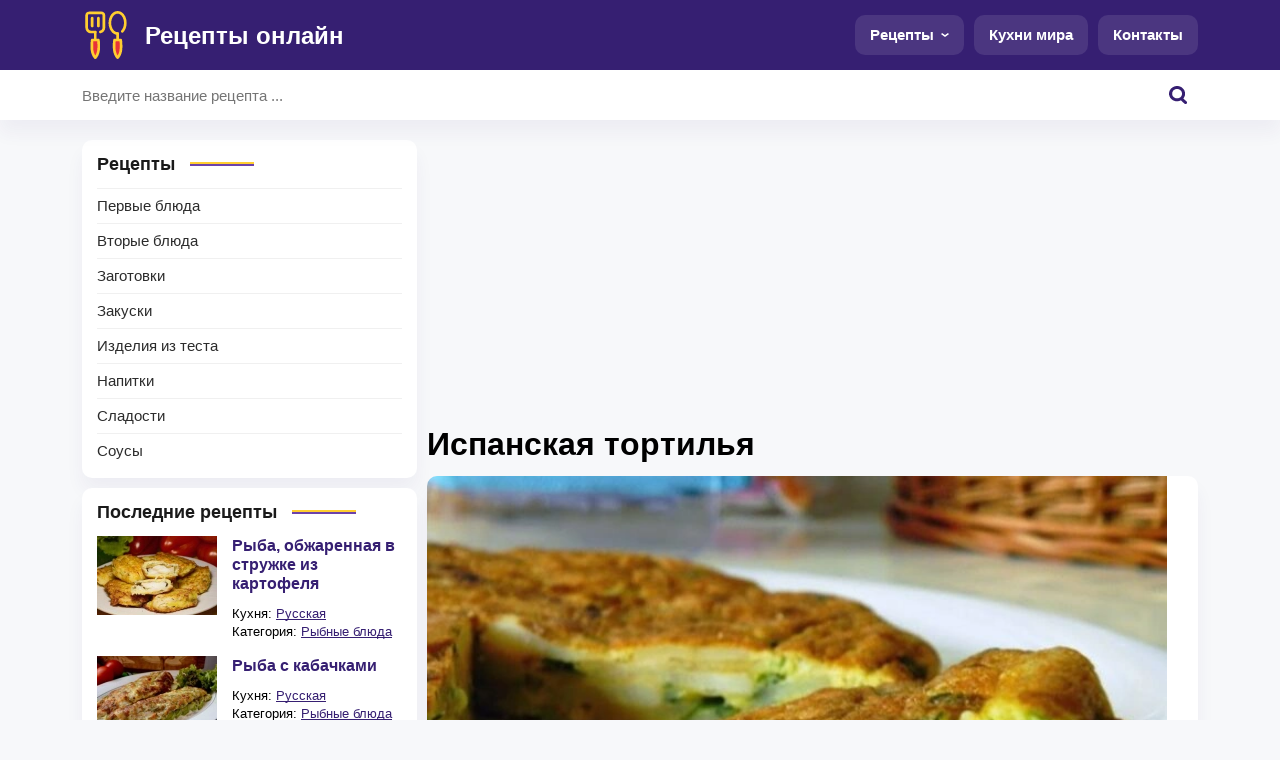

--- FILE ---
content_type: text/html; charset=UTF-8
request_url: https://worldrecipes.org/recipe/ispanskaa-tortila.html
body_size: 8966
content:
<!DOCTYPE html>
<html lang="ru">
<head>
    <meta charset="utf-8">
    <meta http-equiv="X-UA-Compatible" content="IE=edge">
    <meta name="viewport" content="width=device-width, initial-scale=1">
    <title>Испанская тортилья - WorldRecipes.org</title>
    <meta name="description" content="Тортилья: Горячие испанцы предлагают попробовать известное национальное блюдо &amp;mdash; тортилью. В отличие от мексиканского варианта это не лепешки, а картофельный сытный омлет. Продукты для приготовления испанской тортильи Для получения кулинарного шедевра ...">
            <link rel="canonical" href="https://worldrecipes.org/recipe/ispanskaa-tortila.html">
        <meta name="csrf-token" content="e9Qnemm3zfEgoPSOW28daFWbBJ3PWkofgoT0ZInI">
    <link href="/css/style.css?id=7c0380a3eda2ebc4285b43e8f112c883" rel="stylesheet">
    <link rel="apple-touch-icon" sizes="57x57" href="/apple-icon-57x57.png">
    <link rel="apple-touch-icon" sizes="60x60" href="/apple-icon-60x60.png">
    <link rel="apple-touch-icon" sizes="72x72" href="/apple-icon-72x72.png">
    <link rel="apple-touch-icon" sizes="76x76" href="/apple-icon-76x76.png">
    <link rel="apple-touch-icon" sizes="114x114" href="/apple-icon-114x114.png">
    <link rel="apple-touch-icon" sizes="120x120" href="/apple-icon-120x120.png">
    <link rel="apple-touch-icon" sizes="144x144" href="/apple-icon-144x144.png">
    <link rel="apple-touch-icon" sizes="152x152" href="/apple-icon-152x152.png">
    <link rel="apple-touch-icon" sizes="180x180" href="/apple-icon-180x180.png">
    <link rel="icon" type="image/png" sizes="192x192" href="/android-icon-192x192.png">
    <link rel="icon" type="image/png" sizes="32x32" href="/favicon-32x32.png">
    <link rel="icon" type="image/png" sizes="96x96" href="/favicon-96x96.png">
    <link rel="icon" type="image/png" sizes="16x16" href="/favicon-16x16.png">
    <link rel="manifest" href="/manifest.json">
    <meta name="msapplication-TileColor" content="#ffffff">
    <meta name="msapplication-TileImage" content="/ms-icon-144x144.png">
    <meta name="theme-color" content="#ffffff">
    <script async src="https://pagead2.googlesyndication.com/pagead/js/adsbygoogle.js?client=ca-pub-7560686568287778"
            crossorigin="anonymous"></script>
</head>

<body>
<header class="main-header">
    <div class="container">
        <div class="main-header__inner">
            <div class="main-header__logo">
                <div class="logo">
                    <a href="https://worldrecipes.org" class="logo__main">
                        <span class="logo__ico">
                            <img src="/img/logo2.svg" width="48" height="48" alt="WorldRecipes.org">
                        </span>
                        <span class="logo__tagline">Рецепты онлайн</span>
                    </a>
                </div>
            </div>
            <nav class="main-header__nav">
                <ul class="nav">
                    <li class="nav__item nav__item_dropdown nav__item_sub">
                        <a href="#" class="nav__link">Рецепты</a>
                        <span class="nav__toggle"></span>
                        <span class="nav__back">Рецепты</span>
                        <ul class="nav__sub">
                            <li class="nav__sub-item nav__sub-item_sub"><a href="/category/vtorye-bluda.html" class="nav__sub-link">Вторые блюда</a><span class="nav__toggle"></span><span class="nav__back">Вторые блюда</span><ul class="nav__sub"><li class="nav__sub-item"><a href="/category/azu.html" class="nav__sub-link">Азу</a></li><li class="nav__sub-item"><a href="/category/befstroganov.html" class="nav__sub-link">Бефстроганов</a></li><li class="nav__sub-item"><a href="/category/bitochki.html" class="nav__sub-link">Биточки</a></li><li class="nav__sub-item"><a href="/category/bifshteks.html" class="nav__sub-link">Бифштекс</a></li><li class="nav__sub-item"><a href="/category/blyuda-iz-yaic.html" class="nav__sub-link">Блюда из яиц</a></li><li class="nav__sub-item"><a href="/category/buzhenina.html" class="nav__sub-link">Буженина</a></li><li class="nav__sub-item"><a href="/category/garniry.html" class="nav__sub-link">Гарниры</a></li><li class="nav__sub-item"><a href="/category/golubcy.html" class="nav__sub-link">Голубцы</a></li><li class="nav__sub-item"><a href="/category/gribnye.html" class="nav__sub-link">Грибные</a></li><li class="nav__sub-item"><a href="/category/gulyash.html" class="nav__sub-link">Гуляш</a></li><li class="nav__sub-item"><a href="/category/dolma.html" class="nav__sub-link">Долма</a></li><li class="nav__sub-item"><a href="/category/zharkoe.html" class="nav__sub-link">Жаркое</a></li><li class="nav__sub-item"><a href="/category/zapekanki.html" class="nav__sub-link">Запеканки</a></li><li class="nav__sub-item"><a href="/category/zrazy.html" class="nav__sub-link">Зразы</a></li><li class="nav__sub-item"><a href="/category/iz-moreproduktov.html" class="nav__sub-link">Из морепродуктов</a></li><li class="nav__sub-item"><a href="/category/kashi.html" class="nav__sub-link">Каши</a></li><li class="nav__sub-item"><a href="/category/kotlety.html" class="nav__sub-link">Котлеты</a></li><li class="nav__sub-item"><a href="/category/krokety.html" class="nav__sub-link">Крокеты</a></li><li class="nav__sub-item"><a href="/category/lazanya.html" class="nav__sub-link">Лазанья</a></li><li class="nav__sub-item"><a href="/category/lecho.html" class="nav__sub-link">Лечо</a></li><li class="nav__sub-item"><a href="/category/lyulya-kebab.html" class="nav__sub-link">Люля-кебаб</a></li><li class="nav__sub-item"><a href="/category/myasnye-blyuda.html" class="nav__sub-link">Мясные блюда</a></li><li class="nav__sub-item"><a href="/category/myaso-po-francuzski.html" class="nav__sub-link">Мясо по-французски</a></li><li class="nav__sub-item"><a href="/category/nachinka.html" class="nav__sub-link">Начинка</a></li><li class="nav__sub-item"><a href="/category/ovoschnye.html" class="nav__sub-link">Овощные</a></li><li class="nav__sub-item"><a href="/category/omlet.html" class="nav__sub-link">Омлет</a></li><li class="nav__sub-item"><a href="/category/paelya.html" class="nav__sub-link">Паэлья</a></li><li class="nav__sub-item"><a href="/category/plov.html" class="nav__sub-link">Плов</a></li><li class="nav__sub-item"><a href="/category/puding.html" class="nav__sub-link">Пудинг</a></li><li class="nav__sub-item"><a href="/category/ragu.html" class="nav__sub-link">Рагу</a></li><li class="nav__sub-item"><a href="/category/ratatuy.html" class="nav__sub-link">Рататуй</a></li><li class="nav__sub-item"><a href="/category/rizotto.html" class="nav__sub-link">Ризотто</a></li><li class="nav__sub-item"><a href="/category/rolly.html" class="nav__sub-link">Роллы</a></li><li class="nav__sub-item"><a href="/category/romshteks.html" class="nav__sub-link">Ромштекс</a></li><li class="nav__sub-item"><a href="/category/rostbif.html" class="nav__sub-link">Ростбиф</a></li><li class="nav__sub-item"><a href="/category/rybnye-blyuda.html" class="nav__sub-link">Рыбные блюда</a></li><li class="nav__sub-item"><a href="/category/sote.html" class="nav__sub-link">Соте</a></li><li class="nav__sub-item"><a href="/category/steyk.html" class="nav__sub-link">Стейк</a></li><li class="nav__sub-item"><a href="/category/tefteli.html" class="nav__sub-link">Тефтели</a></li><li class="nav__sub-item"><a href="/category/tortilya.html" class="nav__sub-link">Тортилья</a></li><li class="nav__sub-item"><a href="/category/frikadelki.html" class="nav__sub-link">Фрикадельки</a></li><li class="nav__sub-item"><a href="/category/frikase.html" class="nav__sub-link">Фрикасе</a></li><li class="nav__sub-item"><a href="/category/holodets.html" class="nav__sub-link">Холодец</a></li><li class="nav__sub-item"><a href="/category/chahohbili.html" class="nav__sub-link">Чахохбили</a></li><li class="nav__sub-item"><a href="/category/shashlyk.html" class="nav__sub-link">Шашлык</a></li><li class="nav__sub-item"><a href="/category/shnicel.html" class="nav__sub-link">Шницель</a></li></ul></li><li class="nav__sub-item nav__sub-item_sub"><a href="/category/zagotovki.html" class="nav__sub-link">Заготовки</a><span class="nav__toggle"></span><span class="nav__back">Заготовки</span><ul class="nav__sub"><li class="nav__sub-item"><a href="/category/baklazhany-na-zimu.html" class="nav__sub-link">Баклажаны на зиму</a></li><li class="nav__sub-item"><a href="/category/kabachki-na-zimu.html" class="nav__sub-link">Кабачки на зиму</a></li><li class="nav__sub-item"><a href="/category/kvashenie.html" class="nav__sub-link">Квашение</a></li><li class="nav__sub-item"><a href="/category/konservaciya.html" class="nav__sub-link">Консервация</a></li><li class="nav__sub-item"><a href="/category/mochenie.html" class="nav__sub-link">Мочение</a></li><li class="nav__sub-item"><a href="/category/ogurcy-na-zimu.html" class="nav__sub-link">Огурцы на зиму</a></li><li class="nav__sub-item"><a href="/category/perec-na-zimu.html" class="nav__sub-link">Перец на зиму</a></li><li class="nav__sub-item"><a href="/category/pomidory-na-zimu.html" class="nav__sub-link">Помидоры на зиму</a></li><li class="nav__sub-item"><a href="/category/salaty-na-zimu.html" class="nav__sub-link">Салаты на зиму</a></li><li class="nav__sub-item"><a href="/category/sushka.html" class="nav__sub-link">Сушка</a></li></ul></li><li class="nav__sub-item nav__sub-item_sub"><a href="/category/zakuski.html" class="nav__sub-link">Закуски</a><span class="nav__toggle"></span><span class="nav__back">Закуски</span><ul class="nav__sub"><li class="nav__sub-item"><a href="/category/basturma.html" class="nav__sub-link">Бастурма</a></li><li class="nav__sub-item"><a href="/category/burgery.html" class="nav__sub-link">Бургеры</a></li><li class="nav__sub-item"><a href="/category/buterbrody-tosty.html" class="nav__sub-link">Бутерброды, тосты</a></li><li class="nav__sub-item"><a href="/category/vinegret.html" class="nav__sub-link">Винегрет</a></li><li class="nav__sub-item"><a href="/category/goryachie-zakuski.html" class="nav__sub-link">Горячие закуски</a></li><li class="nav__sub-item"><a href="/category/zhulen.html" class="nav__sub-link">Жульен</a></li><li class="nav__sub-item"><a href="/category/zakuski-iz-gribov-i-ovoschey.html" class="nav__sub-link">Закуски из грибов и овощей</a></li><li class="nav__sub-item"><a href="/category/zakuski-iz-myasa-i-pticy.html" class="nav__sub-link">Закуски из мяса и птицы</a></li><li class="nav__sub-item"><a href="/category/zakuski-iz-ryby-i-krevetok.html" class="nav__sub-link">Закуски из рыбы и креветок</a></li><li class="nav__sub-item"><a href="/category/ikra-ovoschnaya.html" class="nav__sub-link">Икра овощная</a></li><li class="nav__sub-item"><a href="/category/lobio.html" class="nav__sub-link">Лобио</a></li><li class="nav__sub-item"><a href="/category/masnoj-rulet.html" class="nav__sub-link">Мясной рулет</a></li><li class="nav__sub-item"><a href="/category/pashtety.html" class="nav__sub-link">Паштеты</a></li><li class="nav__sub-item"><a href="/category/salatnye-zapravki.html" class="nav__sub-link">Салатные заправки</a></li><li class="nav__sub-item"><a href="/category/salaty.html" class="nav__sub-link">Салаты</a></li><li class="nav__sub-item"><a href="/category/forshmak.html" class="nav__sub-link">Форшмак</a></li><li class="nav__sub-item"><a href="/category/holodnye-zakuski.html" class="nav__sub-link">Холодные закуски</a></li></ul></li><li class="nav__sub-item nav__sub-item_sub"><a href="/category/izdelia-iz-testa.html" class="nav__sub-link">Изделия из теста</a><span class="nav__toggle"></span><span class="nav__back">Изделия из теста</span><ul class="nav__sub"><li class="nav__sub-item"><a href="/category/achma.html" class="nav__sub-link">Ачма</a></li><li class="nav__sub-item"><a href="/category/baursaki.html" class="nav__sub-link">Баурсаки</a></li><li class="nav__sub-item"><a href="/category/belyashi.html" class="nav__sub-link">Беляши</a></li><li class="nav__sub-item"><a href="/category/bliny-oladi.html" class="nav__sub-link">Блины, оладьи</a></li><li class="nav__sub-item"><a href="/category/bulochki.html" class="nav__sub-link">Булочки</a></li><li class="nav__sub-item"><a href="/category/vareniki.html" class="nav__sub-link">Вареники</a></li><li class="nav__sub-item"><a href="/category/vatrushki.html" class="nav__sub-link">Ватрушки</a></li><li class="nav__sub-item"><a href="/category/vertuta.html" class="nav__sub-link">Вертута</a></li><li class="nav__sub-item"><a href="/category/volovany.html" class="nav__sub-link">Волованы</a></li><li class="nav__sub-item"><a href="/category/galushki.html" class="nav__sub-link">Галушки</a></li><li class="nav__sub-item"><a href="/category/grenki.html" class="nav__sub-link">Гренки</a></li><li class="nav__sub-item"><a href="/category/draniki.html" class="nav__sub-link">Драники</a></li><li class="nav__sub-item"><a href="/category/klecki-knedliki.html" class="nav__sub-link">Клецки, кнедлики</a></li><li class="nav__sub-item"><a href="/category/korzhiki.html" class="nav__sub-link">Коржики</a></li><li class="nav__sub-item"><a href="/category/kulichi.html" class="nav__sub-link">Куличи</a></li><li class="nav__sub-item"><a href="/category/lapsha.html" class="nav__sub-link">Лапша</a></li><li class="nav__sub-item"><a href="/category/lepeshki.html" class="nav__sub-link">Лепешки</a></li><li class="nav__sub-item"><a href="/category/pasta.html" class="nav__sub-link">Паста</a></li><li class="nav__sub-item"><a href="/category/pelmeni.html" class="nav__sub-link">Пельмени</a></li><li class="nav__sub-item"><a href="/category/pirogi.html" class="nav__sub-link">Пироги</a></li><li class="nav__sub-item"><a href="/category/pirozhki.html" class="nav__sub-link">Пирожки</a></li><li class="nav__sub-item"><a href="/category/picca.html" class="nav__sub-link">Пицца</a></li><li class="nav__sub-item"><a href="/category/ponchiki.html" class="nav__sub-link">Пончики</a></li><li class="nav__sub-item"><a href="/category/pryaniki.html" class="nav__sub-link">Пряники</a></li><li class="nav__sub-item"><a href="/category/rasstegai.html" class="nav__sub-link">Расстегаи</a></li><li class="nav__sub-item"><a href="/category/rogaliki.html" class="nav__sub-link">Рогалики</a></li><li class="nav__sub-item"><a href="/category/rulet.html" class="nav__sub-link">Рулет</a></li><li class="nav__sub-item"><a href="/category/sloyki.html" class="nav__sub-link">Слойки</a></li><li class="nav__sub-item"><a href="/category/suhari.html" class="nav__sub-link">Сухари</a></li><li class="nav__sub-item"><a href="/category/syrniki.html" class="nav__sub-link">Сырники</a></li><li class="nav__sub-item"><a href="/category/tartaletki.html" class="nav__sub-link">Тарталетки</a></li><li class="nav__sub-item"><a href="/category/testo.html" class="nav__sub-link">Тесто</a></li><li class="nav__sub-item"><a href="/category/hachapuri.html" class="nav__sub-link">Хачапури</a></li><li class="nav__sub-item"><a href="/category/hleb.html" class="nav__sub-link">Хлеб</a></li><li class="nav__sub-item"><a href="/category/chebureki.html" class="nav__sub-link">Чебуреки</a></li><li class="nav__sub-item"><a href="/category/sharlotka.html" class="nav__sub-link">Шарлотка</a></li></ul></li><li class="nav__sub-item nav__sub-item_sub"><a href="/category/napitki.html" class="nav__sub-link">Напитки</a><span class="nav__toggle"></span><span class="nav__back">Напитки</span><ul class="nav__sub"><li class="nav__sub-item"><a href="/category/ayran.html" class="nav__sub-link">Айран</a></li><li class="nav__sub-item"><a href="/category/vina.html" class="nav__sub-link">Вина</a></li><li class="nav__sub-item"><a href="/category/glintveyn.html" class="nav__sub-link">Глинтвейн</a></li><li class="nav__sub-item"><a href="/category/kakao.html" class="nav__sub-link">Какао</a></li><li class="nav__sub-item"><a href="/category/kvas.html" class="nav__sub-link">Квас</a></li><li class="nav__sub-item"><a href="/category/kisel.html" class="nav__sub-link">Кисель</a></li><li class="nav__sub-item"><a href="/category/kokteyli-alkogolnye.html" class="nav__sub-link">Коктейли алкогольные</a></li><li class="nav__sub-item"><a href="/category/kokteyli-bezalkogolnye.html" class="nav__sub-link">Коктейли безалкогольные</a></li><li class="nav__sub-item"><a href="/category/kompoty.html" class="nav__sub-link">Компоты</a></li><li class="nav__sub-item"><a href="/category/kofe.html" class="nav__sub-link">Кофе</a></li><li class="nav__sub-item"><a href="/category/likery.html" class="nav__sub-link">Ликеры</a></li><li class="nav__sub-item"><a href="/category/limonad.html" class="nav__sub-link">Лимонад</a></li><li class="nav__sub-item"><a href="/category/nalivka.html" class="nav__sub-link">Наливка</a></li><li class="nav__sub-item"><a href="/category/napitki-bezalkogolnye.html" class="nav__sub-link">Напитки безалкогольные</a></li><li class="nav__sub-item"><a href="/category/napitok.html" class="nav__sub-link">Напиток</a></li><li class="nav__sub-item"><a href="/category/nastoyki.html" class="nav__sub-link">Настойки</a></li><li class="nav__sub-item"><a href="/category/prostokvasha.html" class="nav__sub-link">Простокваша</a></li><li class="nav__sub-item"><a href="/category/punsh.html" class="nav__sub-link">Пунш</a></li><li class="nav__sub-item"><a href="/category/rom.html" class="nav__sub-link">Ром</a></li><li class="nav__sub-item"><a href="/category/samogon.html" class="nav__sub-link">Самогон</a></li><li class="nav__sub-item"><a href="/category/smuzi.html" class="nav__sub-link">Смузи</a></li><li class="nav__sub-item"><a href="/category/soki.html" class="nav__sub-link">Соки</a></li><li class="nav__sub-item"><a href="/category/chay.html" class="nav__sub-link">Чай</a></li><li class="nav__sub-item"><a href="/category/shipuchka.html" class="nav__sub-link">Шипучка</a></li><li class="nav__sub-item"><a href="/category/shokolad.html" class="nav__sub-link">Шоколад</a></li></ul></li><li class="nav__sub-item nav__sub-item_sub"><a href="/category/pervye-bluda.html" class="nav__sub-link">Первые блюда</a><span class="nav__toggle"></span><span class="nav__back">Первые блюда</span><ul class="nav__sub"><li class="nav__sub-item"><a href="/category/borschi.html" class="nav__sub-link">Борщи</a></li><li class="nav__sub-item"><a href="/category/botvinya.html" class="nav__sub-link">Ботвинья</a></li><li class="nav__sub-item"><a href="/category/bulony.html" class="nav__sub-link">Бульоны</a></li><li class="nav__sub-item"><a href="/category/kapustnyak.html" class="nav__sub-link">Капустняк</a></li><li class="nav__sub-item"><a href="/category/okroshka.html" class="nav__sub-link">Окрошка</a></li><li class="nav__sub-item"><a href="/category/rassolnik.html" class="nav__sub-link">Рассольник</a></li><li class="nav__sub-item"><a href="/category/svekolnik.html" class="nav__sub-link">Свекольник</a></li><li class="nav__sub-item"><a href="/category/sladkie-supy.html" class="nav__sub-link">Сладкие супы</a></li><li class="nav__sub-item"><a href="/category/solyanka.html" class="nav__sub-link">Солянка</a></li><li class="nav__sub-item"><a href="/category/supy.html" class="nav__sub-link">Супы</a></li><li class="nav__sub-item"><a href="/category/uha.html" class="nav__sub-link">Уха</a></li><li class="nav__sub-item"><a href="/category/harcho.html" class="nav__sub-link">Харчо</a></li><li class="nav__sub-item"><a href="/category/shurpa.html" class="nav__sub-link">Шурпа</a></li><li class="nav__sub-item"><a href="/category/schi.html" class="nav__sub-link">Щи</a></li></ul></li><li class="nav__sub-item nav__sub-item_sub"><a href="/category/sladosti.html" class="nav__sub-link">Сладости</a><span class="nav__toggle"></span><span class="nav__back">Сладости</span><ul class="nav__sub"><li class="nav__sub-item"><a href="/category/beze.html" class="nav__sub-link">Безе</a></li><li class="nav__sub-item"><a href="/category/biskvit.html" class="nav__sub-link">Бисквит</a></li><li class="nav__sub-item"><a href="/category/bushe.html" class="nav__sub-link">Буше</a></li><li class="nav__sub-item"><a href="/category/varene.html" class="nav__sub-link">Варенье</a></li><li class="nav__sub-item"><a href="/category/vafli.html" class="nav__sub-link">Вафли</a></li><li class="nav__sub-item"><a href="/category/glazur.html" class="nav__sub-link">Глазурь</a></li><li class="nav__sub-item"><a href="/category/deserty.html" class="nav__sub-link">Десерты</a></li><li class="nav__sub-item"><a href="/category/zhele-mussy.html" class="nav__sub-link">Желе, муссы</a></li><li class="nav__sub-item"><a href="/category/keksy.html" class="nav__sub-link">Кексы</a></li><li class="nav__sub-item"><a href="/category/konfety.html" class="nav__sub-link">Конфеты</a></li><li class="nav__sub-item"><a href="/category/konfityur.html" class="nav__sub-link">Конфитюр</a></li><li class="nav__sub-item"><a href="/category/kremy-sufle.html" class="nav__sub-link">Кремы, суфле</a></li><li class="nav__sub-item"><a href="/category/morozhenoe.html" class="nav__sub-link">Мороженое</a></li><li class="nav__sub-item"><a href="/category/nuga.html" class="nav__sub-link">Нуга</a></li><li class="nav__sub-item"><a href="/category/pahlava.html" class="nav__sub-link">Пахлава</a></li><li class="nav__sub-item"><a href="/category/pechene.html" class="nav__sub-link">Печенье</a></li><li class="nav__sub-item"><a href="/category/pirozhnye.html" class="nav__sub-link">Пирожные</a></li><li class="nav__sub-item"><a href="/category/povidlo.html" class="nav__sub-link">Повидло</a></li><li class="nav__sub-item"><a href="/category/sirop.html" class="nav__sub-link">Сироп</a></li><li class="nav__sub-item"><a href="/category/sladkie-salaty.html" class="nav__sub-link">Сладкие салаты</a></li><li class="nav__sub-item"><a href="/category/tiramisu.html" class="nav__sub-link">Тирамису</a></li><li class="nav__sub-item"><a href="/category/torty.html" class="nav__sub-link">Торты</a></li><li class="nav__sub-item"><a href="/category/fruktovye-salaty.html" class="nav__sub-link">Фруктовые салаты</a></li><li class="nav__sub-item"><a href="/category/chizkeyk.html" class="nav__sub-link">Чизкейк</a></li></ul></li><li class="nav__sub-item nav__sub-item_sub"><a href="/category/sousy.html" class="nav__sub-link">Соусы</a><span class="nav__toggle"></span><span class="nav__back">Соусы</span><ul class="nav__sub"><li class="nav__sub-item"><a href="/category/adzhika.html" class="nav__sub-link">Аджика</a></li><li class="nav__sub-item"><a href="/category/beshamel.html" class="nav__sub-link">Бешамель</a></li><li class="nav__sub-item"><a href="/category/mayonez.html" class="nav__sub-link">Майонез</a></li></ul></li>
                        </ul>
                    </li>
                    <li class="nav__item">
                        <a href="https://worldrecipes.org/cuisines" class="nav__link">Кухни мира</a>
                    </li>
                    <li class="nav__item">
                        <a href="https://worldrecipes.org/contact" class="nav__link">Контакты</a>
                    </li>
                </ul>
            </nav>
            <div class="main-header__nav-close" id="close-menu"></div>
            <div class="main-header__toggle">
                <button class="nav-toggle" id="open-nav">
                    <span class="nav-toggle__bar"></span>
                    <span class="nav-toggle__bar"></span>
                    <span class="nav-toggle__bar"></span>
                </button>
            </div>
        </div>
    </div>
</header>

<div class="search-bar">
    <div class="container">
        <form action="https://worldrecipes.org/search" method="POST" id="search-form" class="s-form">
            <input type="hidden" name="_token" value="e9Qnemm3zfEgoPSOW28daFWbBJ3PWkofgoT0ZInI" autocomplete="off">            <input name="query" type="text" class="s-form__control" placeholder="Введите название рецепта ..." value="">
            <input type="submit" value="" class="s-form__btn">
        </form>
    </div>
</div>
<div class="wrapper">
    <div class="container">
        <div class="site">
            <main class="site__content">
                <!-- worldrecipes-adaptive -->
    <ins class="adsbygoogle"
         style="display:block"
         data-ad-client="ca-pub-7560686568287778"
         data-ad-slot="2787709932"
         data-ad-format="auto"
         data-full-width-responsive="true"></ins>
    <script>
        (adsbygoogle = window.adsbygoogle || []).push({});
    </script>
                    <h1 class="title">Испанская тортилья</h1>

    <div class="picture">
        <img src="/images/big/ZSu7eksGdQQVmRDLODQCK5YHZDfvXR-metaYmlnX29xV0ZoajlzQ3NyTlRFNExOcmhUdU0yWndSTWE0SHZiLmpwZy0=.webp" width="740" height="480" alt="Испанская тортилья">
        <div class="cat">
            <span class="cat__group">
                Кухня:
                <a href="https://worldrecipes.org/cuisine/ispanskaya.html"
                   class="cat__link">Испанская</a>,
            </span>
            <span class="cat__group">
                Категория:
                <a href="https://worldrecipes.org/category/tortilya.html"
                   class="cat__link">Тортилья</a>
            </span>
        </div>
    </div>

            <div class="article">
            <!-- worldrecipes-adaptive -->
    <ins class="adsbygoogle"
         style="display:block"
         data-ad-client="ca-pub-7560686568287778"
         data-ad-slot="2787709932"
         data-ad-format="auto"
         data-full-width-responsive="true"></ins>
    <script>
        (adsbygoogle = window.adsbygoogle || []).push({});
    </script>
        </div>
    
    <article class="article">
        
        <h2>Рецепт приготовления: Испанская тортилья</h2>

        <p>Горячие испанцы предлагают попробовать известное национальное блюдо &mdash; тортилью. В отличие от мексиканского варианта это не лепешки, а картофельный сытный омлет.</p>
<h2>Продукты для приготовления испанской тортильи</h2>
<p>Для получения кулинарного шедевра стоит заранее запастись:</p>
<ul>
<li>картофелем;</li>
<li>яйцами;</li>
<li>оливковым маслом.</li>
</ul>
<p>Конечно не стоит забывать о специях, а также соли.&nbsp;</p>
<h2>Пошаговое приготовление испанской тортильи</h2>
<p>Картофель очищаем и нарезаем ломтиками толщиной не менее 3 мм. На сковороду наливаем оливковое масло, кладем картофель и жарим его на среднем огне до готовности. Важно, чтобы на ломтиках не образовывалась корочка, картофель должен оставаться светлым.&nbsp;</p>
<p>Яйца с солью взбиваем до пены, для этого удобно использовать миксер. Готовый картофель выкладываем на сито, даем стечь излишкам масла. Соединяем яйца с картофелем, оставляем ингредиенты настояться минут пятнадцать.&nbsp;</p>
<p>На разогретую сковороду аккуратно выкладываем полученную массу. Жарим на сильном огне под крышкой в течение одной минуты, затем делаем жар меньше и готовим еще 2 минуты. Чтобы перевернуть тортилью понадобится тарелка. Обжариваем аналогичным образом вторую сторону. Если тортилью подают горячей, в качестве гарнира подойдут овощи. К холодному блюду подойдут сыры, хамон или оливки.</p>
    </article>

            <div class="h2">Смотрите также:</div>
        <div class="cat-nav">
                            <div class="cat-nav__item">
                    <a href="https://worldrecipes.org/category/azu.html"
                       class="cat-nav__btn">Азу</a>
                </div>
                            <div class="cat-nav__item">
                    <a href="https://worldrecipes.org/category/befstroganov.html"
                       class="cat-nav__btn">Бефстроганов</a>
                </div>
                            <div class="cat-nav__item">
                    <a href="https://worldrecipes.org/category/bitochki.html"
                       class="cat-nav__btn">Биточки</a>
                </div>
                            <div class="cat-nav__item">
                    <a href="https://worldrecipes.org/category/bifshteks.html"
                       class="cat-nav__btn">Бифштекс</a>
                </div>
                            <div class="cat-nav__item">
                    <a href="https://worldrecipes.org/category/blyuda-iz-yaic.html"
                       class="cat-nav__btn">Блюда из яиц</a>
                </div>
                            <div class="cat-nav__item">
                    <a href="https://worldrecipes.org/category/buzhenina.html"
                       class="cat-nav__btn">Буженина</a>
                </div>
                            <div class="cat-nav__item">
                    <a href="https://worldrecipes.org/category/garniry.html"
                       class="cat-nav__btn">Гарниры</a>
                </div>
                            <div class="cat-nav__item">
                    <a href="https://worldrecipes.org/category/golubcy.html"
                       class="cat-nav__btn">Голубцы</a>
                </div>
                            <div class="cat-nav__item">
                    <a href="https://worldrecipes.org/category/gribnye.html"
                       class="cat-nav__btn">Грибные</a>
                </div>
                            <div class="cat-nav__item">
                    <a href="https://worldrecipes.org/category/gulyash.html"
                       class="cat-nav__btn">Гуляш</a>
                </div>
                            <div class="cat-nav__item">
                    <a href="https://worldrecipes.org/category/dolma.html"
                       class="cat-nav__btn">Долма</a>
                </div>
                            <div class="cat-nav__item">
                    <a href="https://worldrecipes.org/category/zharkoe.html"
                       class="cat-nav__btn">Жаркое</a>
                </div>
                            <div class="cat-nav__item">
                    <a href="https://worldrecipes.org/category/zapekanki.html"
                       class="cat-nav__btn">Запеканки</a>
                </div>
                            <div class="cat-nav__item">
                    <a href="https://worldrecipes.org/category/zrazy.html"
                       class="cat-nav__btn">Зразы</a>
                </div>
                            <div class="cat-nav__item">
                    <a href="https://worldrecipes.org/category/iz-moreproduktov.html"
                       class="cat-nav__btn">Из морепродуктов</a>
                </div>
                            <div class="cat-nav__item">
                    <a href="https://worldrecipes.org/category/kashi.html"
                       class="cat-nav__btn">Каши</a>
                </div>
                            <div class="cat-nav__item">
                    <a href="https://worldrecipes.org/category/kotlety.html"
                       class="cat-nav__btn">Котлеты</a>
                </div>
                            <div class="cat-nav__item">
                    <a href="https://worldrecipes.org/category/krokety.html"
                       class="cat-nav__btn">Крокеты</a>
                </div>
                            <div class="cat-nav__item">
                    <a href="https://worldrecipes.org/category/lazanya.html"
                       class="cat-nav__btn">Лазанья</a>
                </div>
                            <div class="cat-nav__item">
                    <a href="https://worldrecipes.org/category/lecho.html"
                       class="cat-nav__btn">Лечо</a>
                </div>
                            <div class="cat-nav__item">
                    <a href="https://worldrecipes.org/category/lyulya-kebab.html"
                       class="cat-nav__btn">Люля-кебаб</a>
                </div>
                            <div class="cat-nav__item">
                    <a href="https://worldrecipes.org/category/myasnye-blyuda.html"
                       class="cat-nav__btn">Мясные блюда</a>
                </div>
                            <div class="cat-nav__item">
                    <a href="https://worldrecipes.org/category/myaso-po-francuzski.html"
                       class="cat-nav__btn">Мясо по-французски</a>
                </div>
                            <div class="cat-nav__item">
                    <a href="https://worldrecipes.org/category/nachinka.html"
                       class="cat-nav__btn">Начинка</a>
                </div>
                            <div class="cat-nav__item">
                    <a href="https://worldrecipes.org/category/ovoschnye.html"
                       class="cat-nav__btn">Овощные</a>
                </div>
                            <div class="cat-nav__item">
                    <a href="https://worldrecipes.org/category/omlet.html"
                       class="cat-nav__btn">Омлет</a>
                </div>
                            <div class="cat-nav__item">
                    <a href="https://worldrecipes.org/category/paelya.html"
                       class="cat-nav__btn">Паэлья</a>
                </div>
                            <div class="cat-nav__item">
                    <a href="https://worldrecipes.org/category/plov.html"
                       class="cat-nav__btn">Плов</a>
                </div>
                            <div class="cat-nav__item">
                    <a href="https://worldrecipes.org/category/puding.html"
                       class="cat-nav__btn">Пудинг</a>
                </div>
                            <div class="cat-nav__item">
                    <a href="https://worldrecipes.org/category/ragu.html"
                       class="cat-nav__btn">Рагу</a>
                </div>
                            <div class="cat-nav__item">
                    <a href="https://worldrecipes.org/category/ratatuy.html"
                       class="cat-nav__btn">Рататуй</a>
                </div>
                            <div class="cat-nav__item">
                    <a href="https://worldrecipes.org/category/rizotto.html"
                       class="cat-nav__btn">Ризотто</a>
                </div>
                            <div class="cat-nav__item">
                    <a href="https://worldrecipes.org/category/rolly.html"
                       class="cat-nav__btn">Роллы</a>
                </div>
                            <div class="cat-nav__item">
                    <a href="https://worldrecipes.org/category/romshteks.html"
                       class="cat-nav__btn">Ромштекс</a>
                </div>
                            <div class="cat-nav__item">
                    <a href="https://worldrecipes.org/category/rostbif.html"
                       class="cat-nav__btn">Ростбиф</a>
                </div>
                            <div class="cat-nav__item">
                    <a href="https://worldrecipes.org/category/rybnye-blyuda.html"
                       class="cat-nav__btn">Рыбные блюда</a>
                </div>
                            <div class="cat-nav__item">
                    <a href="https://worldrecipes.org/category/sote.html"
                       class="cat-nav__btn">Соте</a>
                </div>
                            <div class="cat-nav__item">
                    <a href="https://worldrecipes.org/category/steyk.html"
                       class="cat-nav__btn">Стейк</a>
                </div>
                            <div class="cat-nav__item">
                    <a href="https://worldrecipes.org/category/tefteli.html"
                       class="cat-nav__btn">Тефтели</a>
                </div>
                            <div class="cat-nav__item">
                    <a href="https://worldrecipes.org/category/tortilya.html"
                       class="cat-nav__btn">Тортилья</a>
                </div>
                            <div class="cat-nav__item">
                    <a href="https://worldrecipes.org/category/frikadelki.html"
                       class="cat-nav__btn">Фрикадельки</a>
                </div>
                            <div class="cat-nav__item">
                    <a href="https://worldrecipes.org/category/frikase.html"
                       class="cat-nav__btn">Фрикасе</a>
                </div>
                            <div class="cat-nav__item">
                    <a href="https://worldrecipes.org/category/chahohbili.html"
                       class="cat-nav__btn">Чахохбили</a>
                </div>
                            <div class="cat-nav__item">
                    <a href="https://worldrecipes.org/category/shashlyk.html"
                       class="cat-nav__btn">Шашлык</a>
                </div>
                            <div class="cat-nav__item">
                    <a href="https://worldrecipes.org/category/shnicel.html"
                       class="cat-nav__btn">Шницель</a>
                </div>
                            <div class="cat-nav__item">
                    <a href="https://worldrecipes.org/category/holodets.html"
                       class="cat-nav__btn">Холодец</a>
                </div>
                    </div>
    
            <div class="article">
            <!-- worldrecipes-adaptive -->
    <ins class="adsbygoogle"
         style="display:block"
         data-ad-client="ca-pub-7560686568287778"
         data-ad-slot="2787709932"
         data-ad-format="auto"
         data-full-width-responsive="true"></ins>
    <script>
        (adsbygoogle = window.adsbygoogle || []).push({});
    </script>
        </div>
    
    <div class="h2">Оставить комментарий</div>
    <div class="form">
        
        <form action="https://worldrecipes.org/recipe/382/comment" method="POST">
            <input type="hidden" name="_token" value="e9Qnemm3zfEgoPSOW28daFWbBJ3PWkofgoT0ZInI" autocomplete="off">            <div class="form__row">
                <div class="form__group">
                    <input type="text" name="name" class="form-control" placeholder="Ваше имя"
                           value="">
                                    </div>
                <div class="form__group">
                    <input type="email" name="email" class="form-control" placeholder="Ваш email"
                           value="">
                                    </div>
            </div>
            <div class="form__group">
                <textarea name="comment" class="form-control form-control_textarea"
                          placeholder="Ваш комментарий"></textarea>
                            </div>
            <div class="form__group">
                <div class="captcha-container">
                    <div class="captcha-image">
                        <img src="https://worldrecipes.org/captcha/default?5U6vy6qB" >
                    </div>
                    <div class="captcha-input">
                        <input type="text" name="captcha" class="form-control" placeholder="Введите код с картинки">
                    </div>
                </div>
                            </div>
            <div class="form__submit">
                <button type="submit" class="btn btn_primary form__btn">Комментировать</button>
            </div>
        </form>
    </div>

    <div class="panel">
        <div class="panel__head">Вкусные рецепты:</div>
        <nav class="panel__nav">
            <ul class="panel-nav">
                                    <li class="panel-nav__item">
                        <a href="https://worldrecipes.org/recipe/preview/ryba-obzarennaa-v-struzke-iz-kartofela.html"
                           class="panel-nav__link">Рыба, обжаренная в стружке из картофеля</a>
                    </li>
                                    <li class="panel-nav__item">
                        <a href="https://worldrecipes.org/recipe/preview/ryba-s-kabackami.html"
                           class="panel-nav__link">Рыба с кабачками</a>
                    </li>
                                    <li class="panel-nav__item">
                        <a href="https://worldrecipes.org/recipe/preview/zapecennaa-ryba-po-greceski.html"
                           class="panel-nav__link">Запеченная рыба по-гречески</a>
                    </li>
                                    <li class="panel-nav__item">
                        <a href="https://worldrecipes.org/recipe/preview/saharnyj-pirog.html"
                           class="panel-nav__link">Сахарный пирог</a>
                    </li>
                                    <li class="panel-nav__item">
                        <a href="https://worldrecipes.org/recipe/preview/pirog-iz-drozzevogo-testa-s-nacinkoj-iz-masa-i-kartoski.html"
                           class="panel-nav__link">Пирог из дрожжевого теста с начинкой из мяса и картошки</a>
                    </li>
                            </ul>
        </nav>
    </div>
            </main>
            <aside class="site__aside">

    <div class="panel">
    <div class="panel__head">Рецепты</div>
    <div class="panel__nav">
        <ul class="panel-nav">
                            <li class="panel-nav__item">
                    <a href="https://worldrecipes.org/category/pervye-bluda.html" class="panel-nav__link">Первые блюда</a>
                </li>
                            <li class="panel-nav__item">
                    <a href="https://worldrecipes.org/category/vtorye-bluda.html" class="panel-nav__link">Вторые блюда</a>
                </li>
                            <li class="panel-nav__item">
                    <a href="https://worldrecipes.org/category/zagotovki.html" class="panel-nav__link">Заготовки</a>
                </li>
                            <li class="panel-nav__item">
                    <a href="https://worldrecipes.org/category/zakuski.html" class="panel-nav__link">Закуски</a>
                </li>
                            <li class="panel-nav__item">
                    <a href="https://worldrecipes.org/category/izdelia-iz-testa.html" class="panel-nav__link">Изделия из теста</a>
                </li>
                            <li class="panel-nav__item">
                    <a href="https://worldrecipes.org/category/napitki.html" class="panel-nav__link">Напитки</a>
                </li>
                            <li class="panel-nav__item">
                    <a href="https://worldrecipes.org/category/sladosti.html" class="panel-nav__link">Сладости</a>
                </li>
                            <li class="panel-nav__item">
                    <a href="https://worldrecipes.org/category/sousy.html" class="panel-nav__link">Соусы</a>
                </li>
                    </ul>
    </div>
</div>

    <div class="panel">
    <div class="panel__head">Последние рецепты</div>
    <div class="panel__body">
        <div class="panel-post">
                            <div class="panel-post__item">
                    <div class="panel-post__img">
                        <a href="https://worldrecipes.org/recipe/preview/ryba-obzarennaa-v-struzke-iz-kartofela.html">
                            <img src="/images/small/6MvFcyeTQCeq93lct2va9ku2xsI0f0-metaYmlnX3F5ZUwzcGxpb05JTmNmRGlPY1V5bVZuMWdCZUpNZzFsLmpwZy0=.webp" width="120" height="100" alt="Рыба, обжаренная в стружке из картофеля">
                        </a>
                    </div>
                    <div class="panel-post__inner">
                        <div class="panel-post__title">
                            <a href="https://worldrecipes.org/recipe/preview/ryba-obzarennaa-v-struzke-iz-kartofela.html" class="panel-post__link">Рыба, обжаренная в стружке из картофеля</a>
                        </div>
                        <div class="panel-post__cat">
                            Кухня:
                            <a href="https://worldrecipes.org/cuisine/russkaya.html" class="panel-post__cat-link">
                                Русская
                            </a>
                        </div>
                        <div class="panel-post__cat">
                            Категория:
                            <a href="https://worldrecipes.org/category/rybnye-blyuda.html" class="panel-post__cat-link">
                                Рыбные блюда
                            </a>
                        </div>
                    </div>
                </div>
                            <div class="panel-post__item">
                    <div class="panel-post__img">
                        <a href="https://worldrecipes.org/recipe/preview/ryba-s-kabackami.html">
                            <img src="/images/small/4gTTnzwbwmpb79WYCI4AqQyZ3bQRe0-metaYmlnX3VIRHB0b0dUZm1Db0hULW1lbGZYMHBDNkI5c3RNRmhzLmpwZy0=.webp" width="120" height="100" alt="Рыба с кабачками">
                        </a>
                    </div>
                    <div class="panel-post__inner">
                        <div class="panel-post__title">
                            <a href="https://worldrecipes.org/recipe/preview/ryba-s-kabackami.html" class="panel-post__link">Рыба с кабачками</a>
                        </div>
                        <div class="panel-post__cat">
                            Кухня:
                            <a href="https://worldrecipes.org/cuisine/russkaya.html" class="panel-post__cat-link">
                                Русская
                            </a>
                        </div>
                        <div class="panel-post__cat">
                            Категория:
                            <a href="https://worldrecipes.org/category/rybnye-blyuda.html" class="panel-post__cat-link">
                                Рыбные блюда
                            </a>
                        </div>
                    </div>
                </div>
                            <div class="panel-post__item">
                    <div class="panel-post__img">
                        <a href="https://worldrecipes.org/recipe/preview/zapecennaa-ryba-po-greceski.html">
                            <img src="/images/small/htYzN2S9atuCzBUc52t76baiqMC6Nz-metaYmlnXzl3RFB5c2hNWGxmOERtdnRWRnFDcEJiVUZXXzFCR01HLmpwZy0=.webp" width="120" height="100" alt="Запеченная рыба по-гречески">
                        </a>
                    </div>
                    <div class="panel-post__inner">
                        <div class="panel-post__title">
                            <a href="https://worldrecipes.org/recipe/preview/zapecennaa-ryba-po-greceski.html" class="panel-post__link">Запеченная рыба по-гречески</a>
                        </div>
                        <div class="panel-post__cat">
                            Кухня:
                            <a href="https://worldrecipes.org/cuisine/grecheskaya.html" class="panel-post__cat-link">
                                Греческая
                            </a>
                        </div>
                        <div class="panel-post__cat">
                            Категория:
                            <a href="https://worldrecipes.org/category/rybnye-blyuda.html" class="panel-post__cat-link">
                                Рыбные блюда
                            </a>
                        </div>
                    </div>
                </div>
                    </div>
    </div>
</div>

            <div class="panel">
            <!-- worldrecipes-adaptive -->
    <ins class="adsbygoogle"
         style="display:block"
         data-ad-client="ca-pub-7560686568287778"
         data-ad-slot="2787709932"
         data-ad-format="auto"
         data-full-width-responsive="true"></ins>
    <script>
        (adsbygoogle = window.adsbygoogle || []).push({});
    </script>
        </div>
    
    <div class="panel">
    <div class="panel__head">Интересные статьи</div>
    <div class="panel__body">
        <div class="panel-post">
                            <div class="panel-post__item">
                    <div class="panel-post__img">
                        <a href="https://worldrecipes.org/article/konak-v-kulinarii-izyskannye-recepty-i-prakticeskie-sovety.html">
                            <img src="/images/small/AZxkAKwoOxYmL9T9Z1oWgqhha82H49-metadGFZVlozdnRqOXZOQnpTWUFnWkJRbTl3LWFPOXcyeG4uanBnLQ==.webp" width="120" height="100" alt="Коньяк в кулинарии: изысканные рецепты и практические советы">
                        </a>
                    </div>
                    <div class="panel-post__inner">
                        <div class="panel-post__title">
                            <a href="https://worldrecipes.org/article/konak-v-kulinarii-izyskannye-recepty-i-prakticeskie-sovety.html" class="panel-post__link">Коньяк в кулинарии: изысканные рецепты и практические советы</a>
                        </div>
                    </div>
                </div>
                            <div class="panel-post__item">
                    <div class="panel-post__img">
                        <a href="https://worldrecipes.org/article/tradicionnye-aponskie-sousy-i-pripravy-dla-susi.html">
                            <img src="/images/small/AttFbah28x7wJgXcFOrAORMH7avG26-metaWC01WGhqNFZsRXRJcFdlUENtUG93ZUdpUXpYcDBOdlcuanBnLQ==.webp" width="120" height="100" alt="Традиционные японские соусы и приправы для суши">
                        </a>
                    </div>
                    <div class="panel-post__inner">
                        <div class="panel-post__title">
                            <a href="https://worldrecipes.org/article/tradicionnye-aponskie-sousy-i-pripravy-dla-susi.html" class="panel-post__link">Традиционные японские соусы и приправы для суши</a>
                        </div>
                    </div>
                </div>
                    </div>
    </div>
</div>

    <div class="panel">
    <div class="panel__head">Популярные рецепты</div>
    <div class="panel__body">
        <div class="panel-post">
                            <div class="panel-post__item">
                    <div class="panel-post__img">
                        <a href="https://worldrecipes.org/recipe/preview/saharnyj-pirog.html">
                            <img src="/images/small/UBMfGmS17f2GsEjwYnEAWLgGZcOwLA-metaYmlnX2lNTDd0dmV5d0wyUFotTlFablVVU3NuNlRZbldMU2JpLmpwZy0=.webp" width="120" height="100" alt="Сахарный пирог">
                        </a>
                    </div>
                    <div class="panel-post__inner">
                        <div class="panel-post__title">
                            <a href="https://worldrecipes.org/recipe/preview/saharnyj-pirog.html" class="panel-post__link">Сахарный пирог</a>
                        </div>
                        <div class="panel-post__cat">
                            Кухня:
                            <a href="https://worldrecipes.org/cuisine/russkaya.html" class="panel-post__cat-link">
                                Русская
                            </a>
                        </div>
                        <div class="panel-post__cat">
                            Категория:
                            <a href="https://worldrecipes.org/category/pirogi.html" class="panel-post__cat-link">
                                Пироги
                            </a>
                        </div>
                    </div>
                </div>
                            <div class="panel-post__item">
                    <div class="panel-post__img">
                        <a href="https://worldrecipes.org/recipe/preview/ryba-obzarennaa-v-struzke-iz-kartofela.html">
                            <img src="/images/small/6MvFcyeTQCeq93lct2va9ku2xsI0f0-metaYmlnX3F5ZUwzcGxpb05JTmNmRGlPY1V5bVZuMWdCZUpNZzFsLmpwZy0=.webp" width="120" height="100" alt="Рыба, обжаренная в стружке из картофеля">
                        </a>
                    </div>
                    <div class="panel-post__inner">
                        <div class="panel-post__title">
                            <a href="https://worldrecipes.org/recipe/preview/ryba-obzarennaa-v-struzke-iz-kartofela.html" class="panel-post__link">Рыба, обжаренная в стружке из картофеля</a>
                        </div>
                        <div class="panel-post__cat">
                            Кухня:
                            <a href="https://worldrecipes.org/cuisine/russkaya.html" class="panel-post__cat-link">
                                Русская
                            </a>
                        </div>
                        <div class="panel-post__cat">
                            Категория:
                            <a href="https://worldrecipes.org/category/rybnye-blyuda.html" class="panel-post__cat-link">
                                Рыбные блюда
                            </a>
                        </div>
                    </div>
                </div>
                            <div class="panel-post__item">
                    <div class="panel-post__img">
                        <a href="https://worldrecipes.org/recipe/preview/pirog-iz-drozzevogo-testa-s-nacinkoj-iz-masa-i-kartoski.html">
                            <img src="/images/small/MWc1ALiReNIdC7rlotQVmUis2dF8qQ-metaYmlnX1p3c29UTW5sdkttQWVHUkNfYTEtWWlQRlNVSmMwQXF1LmpwZy0=.webp" width="120" height="100" alt="Пирог из дрожжевого теста с начинкой из мяса и картошки">
                        </a>
                    </div>
                    <div class="panel-post__inner">
                        <div class="panel-post__title">
                            <a href="https://worldrecipes.org/recipe/preview/pirog-iz-drozzevogo-testa-s-nacinkoj-iz-masa-i-kartoski.html" class="panel-post__link">Пирог из дрожжевого теста с начинкой из мяса и картошки</a>
                        </div>
                        <div class="panel-post__cat">
                            Кухня:
                            <a href="https://worldrecipes.org/cuisine/russkaya.html" class="panel-post__cat-link">
                                Русская
                            </a>
                        </div>
                        <div class="panel-post__cat">
                            Категория:
                            <a href="https://worldrecipes.org/category/pirogi.html" class="panel-post__cat-link">
                                Пироги
                            </a>
                        </div>
                    </div>
                </div>
                    </div>
    </div>
</div>

</aside>
        </div>
    </div>
    <footer class="main-footer">
    <div class="container">
        <div class="main-footer__inner">
            <div class="main-footer__main">
                <div class="main-footer__logo">
                    <div class="logo">
                        <div class="logo__main">
                            <span class="logo__ico">
                                <img src="/img/logo2.svg" width="48" height="48" alt="WorldRecipes.org">
                            </span>
                            <span class="logo__tagline">Рецепты онлайн</span>
                        </div>
                    </div>
                </div>
            </div>
        </div>
    </div>
</footer>
</div>

<script src="/js/common.js?id=3ce39f71f15fd6982bef1c8fd4aee38a"></script>
<!-- Yandex.Metrika counter -->
<script type="text/javascript" >
    (function(m,e,t,r,i,k,a){m[i]=m[i]||function(){(m[i].a=m[i].a||[]).push(arguments)};
        m[i].l=1*new Date();k=e.createElement(t),a=e.getElementsByTagName(t)[0],k.async=1,k.src=r,a.parentNode.insertBefore(k,a)})
    (window, document, "script", "https://cdn.jsdelivr.net/npm/yandex-metrica-watch/tag.js", "ym");

    ym(27180533, "init", {
        clickmap:true,
        trackLinks:true,
        accurateTrackBounce:true
    });
</script>
<noscript><div><img src="https://mc.yandex.ru/watch/27180533" style="position:absolute; left:-9999px;" alt="" /></div></noscript>
<!-- /Yandex.Metrika counter -->
<script defer src="https://static.cloudflareinsights.com/beacon.min.js/vcd15cbe7772f49c399c6a5babf22c1241717689176015" integrity="sha512-ZpsOmlRQV6y907TI0dKBHq9Md29nnaEIPlkf84rnaERnq6zvWvPUqr2ft8M1aS28oN72PdrCzSjY4U6VaAw1EQ==" data-cf-beacon='{"version":"2024.11.0","token":"436cd3f307ed4a41bdcc3a3e34167c1c","r":1,"server_timing":{"name":{"cfCacheStatus":true,"cfEdge":true,"cfExtPri":true,"cfL4":true,"cfOrigin":true,"cfSpeedBrain":true},"location_startswith":null}}' crossorigin="anonymous"></script>
</body>
</html>


--- FILE ---
content_type: text/html; charset=utf-8
request_url: https://www.google.com/recaptcha/api2/aframe
body_size: 268
content:
<!DOCTYPE HTML><html><head><meta http-equiv="content-type" content="text/html; charset=UTF-8"></head><body><script nonce="q3BI1ufyE4wnCVbk23PJAQ">/** Anti-fraud and anti-abuse applications only. See google.com/recaptcha */ try{var clients={'sodar':'https://pagead2.googlesyndication.com/pagead/sodar?'};window.addEventListener("message",function(a){try{if(a.source===window.parent){var b=JSON.parse(a.data);var c=clients[b['id']];if(c){var d=document.createElement('img');d.src=c+b['params']+'&rc='+(localStorage.getItem("rc::a")?sessionStorage.getItem("rc::b"):"");window.document.body.appendChild(d);sessionStorage.setItem("rc::e",parseInt(sessionStorage.getItem("rc::e")||0)+1);localStorage.setItem("rc::h",'1768702712417');}}}catch(b){}});window.parent.postMessage("_grecaptcha_ready", "*");}catch(b){}</script></body></html>

--- FILE ---
content_type: text/css
request_url: https://worldrecipes.org/css/style.css?id=7c0380a3eda2ebc4285b43e8f112c883
body_size: 5267
content:
@charset 'UTF-8';

html {
    font-family: sans-serif;
    line-height: 1.15;
    box-sizing: border-box;

    -ms-overflow-style: scrollbar;
    -webkit-tap-highlight-color: rgba(0, 0, 0, 0);
    -webkit-text-size-adjust: 100%;
    -ms-text-size-adjust: 100%;
}

*,
*::before,
*::after {
    box-sizing: inherit;

    -webkit-text-decoration-skip-ink: none;
    text-decoration-skip-ink: none;
}

article,
aside,
dialog,
figcaption,
figure,
footer,
header,
hgroup,
main,
nav,
section {
    display: block;
}

body {
    font-family: Arial, -apple-system, BlinkMacSystemFont, 'Segoe UI', Roboto, 'Helvetica Neue', sans-serif;
    font-size: 1rem;
    font-weight: 400;
    line-height: 1.5;
    margin: 0;
    color: #000000;
    background-color: #f7f8fa;
}

[tabindex='-1']:focus {
    outline: none !important;
}

hr {
    overflow: visible;
    box-sizing: content-box;
    height: 0;
}

h1,
h2,
h3,
h4,
h5,
h6 {
    margin-top: 0;
    margin-bottom: 0.5rem;
}

p {
    margin-top: 0;
    margin-bottom: 1rem;
}

abbr[title],
abbr[data-original-title] {
    cursor: help;
    text-decoration: underline;
    text-decoration: underline dotted;
    border-bottom: 0;

    -webkit-text-decoration: underline dotted;
}

address {
    font-style: normal;
    line-height: inherit;
    margin-bottom: 1rem;
}

ol,
ul,
dl {
    margin-top: 0;
    margin-bottom: 1rem;
}

ol ol,
ul ul,
ol ul,
ul ol {
    margin-bottom: 0;
}

dt {
    font-weight: 700;
}

dd {
    margin-bottom: 0.5rem;
    margin-left: 0;
}

blockquote {
    margin: 0 0 1rem;
}

dfn {
    font-style: italic;
}

b,
strong {
    font-weight: bolder;
}

small {
    font-size: 80%;
}

sub,
sup {
    font-size: 75%;
    line-height: 0;
    position: relative;
    vertical-align: baseline;
}

sub {
    bottom: -0.25em;
}

sup {
    top: -0.5em;
}

a {
    transition: none;
    text-decoration: underline;
    color: #ffce30;
    background-color: transparent;

    -webkit-text-decoration-skip: objects;
}

a:hover {
    text-decoration: none;
    color: #ffce30;
}

a:not([href]):not([tabindex]) {
    text-decoration: none;
    color: inherit;
}

a:not([href]):not([tabindex]):focus,
a:not([href]):not([tabindex]):hover {
    text-decoration: none;
    color: inherit;
}

a:not([href]):not([tabindex]):focus {
    outline: 0;
}

a:focus {
    outline: none;
}

pre,
code,
kbd,
samp {
    font-family: monospace, monospace;
    font-size: 1em;
}

pre {
    overflow: auto;
    margin-top: 0;
    margin-bottom: 1rem;
}

figure {
    margin: 0 0 1rem;
}

img {
    max-width: 100%;
    height: auto;
    vertical-align: middle;
    border-style: none;
}

svg:not(:root) {
    overflow: hidden;
}

a,
area,
button,
[role='button'],
input,
label,
select,
summary,
textarea {
    touch-action: manipulation;
}

table {
    border-collapse: collapse;
}

caption {
    padding-top: 0.75rem;
    padding-bottom: 0.75rem;
    caption-side: bottom;
    text-align: left;
    color: #868e96;
}

th {
    text-align: left;
}

label {
    display: inline-block;
    margin-bottom: 0.5rem;
}

button:focus {
    outline: none;
}

input,
button,
select,
optgroup,
textarea {
    font-family: inherit;
    font-size: inherit;
    line-height: inherit;
    margin: 0;
    transition: none;
    outline: none;
}

button,
input {
    overflow: visible;
}

button,
select {
    text-transform: none;
}

button,
html [type='button'],
[type='reset'],
[type='submit'] {
    cursor: pointer;

    -webkit-appearance: button;
}

button::-moz-focus-inner,
[type='button']::-moz-focus-inner,
[type='reset']::-moz-focus-inner,
[type='submit']::-moz-focus-inner {
    padding: 0;
    border-style: none;
}

input[type='radio'],
input[type='checkbox'] {
    box-sizing: border-box;
    padding: 0;
}

input[type='date'],
input[type='time'],
input[type='datetime-local'],
input[type='month'] {
    -webkit-appearance: listbox;
}

textarea {
    overflow: auto;
    resize: vertical;
}

fieldset {
    min-width: 0;
    margin: 0;
    padding: 0;
    border: 0;
}

legend {
    font-size: 1.5rem;
    line-height: inherit;
    display: block;
    width: 100%;
    max-width: 100%;
    margin-bottom: 0.5rem;
    padding: 0;
    white-space: normal;
    color: inherit;
}

progress {
    vertical-align: baseline;
}

[type='number']::-webkit-inner-spin-button,
[type='number']::-webkit-outer-spin-button {
    height: auto;
}

[type='search'] {
    outline-offset: -2px;

    -webkit-appearance: none;
}

[type='search']::-webkit-search-cancel-button,
[type='search']::-webkit-search-decoration {
    -webkit-appearance: none;
}

::-webkit-file-upload-button {
    font: inherit;

    -webkit-appearance: button;
}

output {
    display: inline-block;
}

summary {
    display: list-item;
}

template {
    display: none;
}

[hidden] {
    display: none !important;
}

.btn {
    font-size: 14px;
    font-weight: 700;
    line-height: 20px;
    display: inline-block;
    min-width: 140px;
    height: auto;
    padding: 10px 20px;
    text-align: center;
    text-decoration: none;
    color: #1a1a1a;
    border: none;
    border-radius: 10px;
    background-color: #ffce30;
}

.btn_full {
    width: 100%;
}

.btn_lg {
    font-size: 18px;
    font-weight: 700;
    line-height: 24px;
}

.btn:hover {
    color: #ffffff;
    background-color: #6c42aa;
}

.main-header {
    padding: 5px 0;
    background-color: #361f72;
}

.main-header__inner {
    display: flex;

    align-items: center;
    -webkit-box-align: center;
    -ms-flex-align: center;
}

.main-header__nav {
    margin-left: auto;
    padding: 10px 0;
}

.main-header__nav-close {
    display: none;
}

.main-header__user {
    margin-left: 10px;
}

.main-header__toggle {
    display: none;
}

.logo__main {
    font-size: 24px;
    font-weight: 700;
    line-height: 1.15;
    display: flex;
    text-decoration: none;
    color: #ffffff;

    align-items: center;
    -webkit-box-align: center;
    -ms-flex-align: center;
}

.logo__main:hover {
    color: #ffffff;
}

.logo__ico {
    display: block;
    margin-right: 15px;
}

.logo__tagline {
    display: block;
}

.cabinet {
    position: relative;
}

.cabinet__toggle {
    font-size: 15px;
    font-weight: 700;
    line-height: 20px;
    display: block;
    padding: 10px 15px;
    cursor: pointer;
    text-decoration: none;
    color: #ffffff;
    border-radius: 10px;
    background-color: rgba(255, 255, 255, 0.1);
}

.cabinet__toggle:hover,
.cabinet_open .cabinet__toggle {
    background-color: rgba(255, 255, 255, 0.15);
}

.cabinet__menu {
    position: absolute;
    z-index: 600;
    top: 100%;
    right: 0;
    display: none;
    margin: 10px 0 0 0;
    padding: 5px 15px;
    list-style: none;
    border-radius: 10px;
    background-color: #ffffff;
    box-shadow: 0 8px 18px rgba(54, 31, 114, 0.15);
}

.cabinet__menu:before {
    position: absolute;
    top: -5px;
    right: 15px;
    display: block;
    content: '';
    border-right: 5px solid transparent;
    border-bottom: 5px solid #ffffff;
    border-left: 5px solid transparent;
}

.cabinet_open .cabinet__menu {
    display: block;
}

.cabinet__item {
    border-bottom: 1px solid #e8e2f0;
}

.cabinet__item:last-child {
    border-bottom: none;
}

.cabinet__link {
    font-size: 15px;
    font-weight: 400;
    line-height: 18px;
    display: block;
    padding: 10px 0;
    text-decoration: none;
    color: #000000;
    border-radius: 10px;
}

.cabinet__link:hover {
    color: #ffce30;
    background-color: rgba(255, 255, 255, 0.1);
}

.bread {
    font-size: 13px;
    font-weight: 400;
    line-height: 18px;
    margin-bottom: 20px;
    padding-bottom: 12px;
    color: #808080;
    border-bottom: 1px solid #e8e2f0;
}

.bread__sep {
    margin: 0 6px;
    color: #c7c7c7;
}

.bread__link {
    text-decoration: none;
    color: #361f72;
}

.search-bar {
    position: sticky;
    z-index: 500;
    top: 0;
    right: 0;
    left: 0;
    padding: 5px 0;
    background-color: #ffffff;
    box-shadow: 0 13px 18px rgba(54, 31, 114, 0.05);
}

.s-form {
    position: relative;
}

.s-form__control {
    font-size: 15px;
    font-weight: 400;
    display: block;
    width: 100%;
    height: 40px;
    padding: 0 40px 0 0;
    border: none;
    background-color: #ffffff;
}

.s-form__btn {
    position: absolute;
    top: 0;
    right: 0;
    width: 40px;
    height: 40px;
    border: none;
    background: url(../img/ico-search-btn.svg) center center no-repeat;
    background-size: 18px auto;
}

.s-form__btn:hover {
    opacity: 0.6;
}

.nav-toggle {
    display: none;
}

.nav {
    margin: 0;
    padding: 0;
    list-style: none;
}

.nav__item_sub {
    position: relative;
}

.nav__link {
    font-size: 15px;
    font-weight: 700;
    line-height: 20px;
    display: block;
    padding: 10px 15px;
    cursor: pointer;
    text-decoration: none;
    color: #ffffff;
    border-radius: 10px;
    background-color: rgba(255, 255, 255, 0.1);
}

.nav__link:hover,
.nav__item:hover .nav__link {
    text-decoration: none;
    color: #ffffff;
}

.nav__item_sub .nav__link {
    position: relative;
    padding-right: 30px;
}

.nav__sub {
    display: none;
    margin: 0;
    padding: 0;
    list-style: none;
}

.nav__sub-link {
    font-weight: 400;
    display: block;
    text-decoration: none;
}

.nav__sub-link:hover {
    text-decoration: none;
}

.nav__toggle {
    display: none;
}

.nav__back {
    display: none;
}

.nav-opened {
    overflow: hidden;
}

.main-footer {
    padding: 30px 0;
    background-color: #361f72;
}

.main-footer__inner {
    display: flex;
    margin-right: -15px;
    margin-left: -15px;
}

.main-footer__main {
    width: 40%;
    padding: 0 15px;
}

.main-footer__logo {
    margin-bottom: 15px;
}

.main-footer__copy {
    font-size: 12px;
    font-weight: 400;
    line-height: 14px;
    max-width: 300px;
    color: #a38dc5;
}

.main-footer__widget {
    width: 60%;
    padding: 15px 15px 0 15px;
}

.main-footer__widget:last-child {
    margin-right: 0;
}

.footer-menu {
    display: flex;
    margin: 0;
    padding: 0;
    list-style: none;
    flex-wrap: wrap;
}

.footer-menu__item {
    font-size: 14px;
    font-weight: 400;
    line-height: 20px;
    width: 33.333333%;
    margin-bottom: 8px;
    color: #ffffff;
}

.footer-menu__link {
    text-decoration: none;
    color: #ffffff;
}

.footer-menu__link:before {
    content: '— ';
    color: #ffce30;
}

.footer-menu__link:hover {
    text-decoration: none;
    color: #ffce30;
}

.panel {
    overflow: hidden;
    margin-bottom: 10px;
    border-radius: 10px;
    background-color: #ffffff;
    box-shadow: 0 13px 18px rgba(54, 31, 114, 0.05);
}

.panel__head {
    font-size: 18px;
    font-weight: 700;
    line-height: 20px;
    display: flex;
    padding: 14px 15px;
    color: #1a1a1a;

    align-items: center;
    -webkit-box-align: center;
    -ms-flex-align: center;
}

.panel__head:after {
    display: block;
    width: 64px;
    margin-left: 15px;
    content: '';
    border-top: 2px solid #ffce30;
    border-bottom: 2px solid #6c42aa;
}

.panel-nav {
    margin: 0;
    padding: 0 15px 10px 15px;
    list-style: none;
}

.panel-nav__item {
    font-size: 15px;
    font-weight: 400;
    line-height: 18px;
    position: relative;
    padding-top: 8px;
    padding-bottom: 8px;
    border-top: 1px solid #f0f0f0;
}

.panel-nav__link {
    text-decoration: none;
    color: #2c2c2c;
}

.panel-nav__link:hover {
    text-decoration: none;
}

.panel-post {
    padding: 0 15px;
}

.panel-post__item {
    display: flex;
    margin-bottom: 15px;
}

.panel-post__item:last-child {
    border-bottom: none;
}

.panel-post__img {
    margin-right: 15px;
    flex: 0 0 120px;
}

.panel-post__inner {
    overflow: hidden;

    -webkit-box-flex: 1;
    flex-basis: 0;
    flex-grow: 1;
    -ms-flex-positive: 1;
    -ms-flex-preferred-size: 0;
}

.panel-post__title {
    font-size: 16px;
    font-weight: 700;
    line-height: 19px;
    margin-bottom: 12px;
    color: #2c2c2c;
}

.panel-post__link {
    text-decoration: none;
    color: #361f72;
}

.panel-post__cat {
    font-size: 13px;
    font-weight: 400;
    line-height: 18px;
}

.panel-post__cat-link {
    color: #361f72;
}

.wrapper {
    overflow: hidden;
}

.container {
    width: 100%;
    margin-right: auto;
    margin-left: auto;
    padding-right: 2px;
    padding-left: 2px;
}

.site {
    display: flex;
    flex-direction: row-reverse;
    padding-top: 20px;
    padding-bottom: 40px;
}

.site__content {
    width: 70%;
    padding-left: 10px;
}

.site__aside {
    width: 30%;
}

.pagination {
    display: flex;
    margin: 20px 0 30px 0;
    padding: 0;
    list-style: none;

    -webkit-box-pack: center;
    -ms-flex-pack: center;
    flex-wrap: wrap;
    justify-content: center;
}

.pagination .page-item {
    margin: 4px;
}

.pagination .page-link {
    font-size: 14px;
    font-weight: 700;
    line-height: 16px;
    display: block;
    min-width: 40px;
    padding: 12px 9px;
    text-align: center;
    text-decoration: none;
    color: #361f72;
    border-radius: 10px;
    background-color: #ffffff;
    box-shadow: 0 13px 18px rgba(54, 31, 114, 0.05);
}

.pagination .page-link:hover {
    color: #1a1a1a;
    background: #ffce30;
}

.pagination .active .page-link {
    color: #1a1a1a;
    background: #ffce30;
}

.h1 {
    font-size: 32px;
    font-weight: 700;
    line-height: 1.266666666666667;
    margin-bottom: 30px;
    color: #1a1a1a;
}

.h2 {
    font-size: 22px;
    font-weight: 700;
    line-height: 1.266666666666667;
    margin-bottom: 20px;
    color: #1a1a1a;
}

.cat-nav {
    display: flex;
    margin-bottom: 20px;
    flex-wrap: wrap;
}

.cat-nav__item {
    margin-right: 10px;
    margin-bottom: 10px;
}

.cat-nav__btn {
    font-size: 14px;
    font-weight: 400;
    line-height: 18px;
    display: inline-block;
    padding: 10px;
    vertical-align: bottom;
    text-decoration: none;
    color: #361f72;
    border-radius: 10px;
    background-color: #ffffff;
    box-shadow: 0 13px 18px rgba(54, 31, 114, 0.05);
}

.cat-nav__btn:hover {
    color: #1a1a1a;
    background-color: #ffce30;
    box-shadow: none;
}

.items {
    display: flex;
    margin-right: -15px;
    margin-left: -15px;
    flex-wrap: wrap;
}

.items__unit {
    overflow: hidden;
    width: calc(50% - 30px);
    margin-right: 15px;
    margin-bottom: 30px;
    margin-left: 15px;
    padding: 10px;
    border-radius: 10px;
    background-color: #ffffff;
    box-shadow: 0 13px 18px rgba(54, 31, 114, 0.05);
}

.items__img {
    margin-bottom: 15px;
}

.items__heading {
    font-size: 20px;
    font-weight: 700;
    line-height: 24px;
    overflow: hidden;
    margin-bottom: 10px;
    white-space: nowrap;
    text-overflow: ellipsis;
    color: #361f72;

    -o-text-overflow: ellipsis;
}

.items__heading-link {
    text-decoration: none;
    color: #361f72;
}

.items__tag {
    font-size: 13px;
    font-weight: 700;
    line-height: 18px;
    color: #8e8891;
}

.items__tag-link {
    text-decoration: underline;
    color: #361f72;
}

.items__text {
    font-size: 14px;
    font-weight: 400;
    line-height: 19px;
    display: -webkit-box;
    overflow: hidden;
    height: 57px;
    margin-top: 10px;
    text-overflow: ellipsis;
    color: #8e8891;

    -webkit-box-orient: vertical;
    -webkit-line-clamp: 3;
    -o-text-overflow: ellipsis;
}

.text-center {
    text-align: center;
}

.article {
    font-size: 14px;
    font-weight: 400;
    line-height: 19px;
    margin-bottom: 30px;
    color: #8e8891;
}

.article h1,
.article h2,
.article h3,
.article h4,
.article h5,
.article h6 {
    font-weight: 700;
    line-height: 1.3;
    margin: 0 0 20px 0;
    color: #1a1a1a;
}

.article h1 {
    font-size: 30px;
}

.article h2 {
    font-size: 22px;
}

.article h3 {
    font-size: 20px;
}

.article h4 {
    font-size: 18px;
}

.article h5 {
    font-size: 16px;
}

.article h6 {
    font-size: 14px;
}

.article p {
    margin-bottom: 20px;
}

.article p:last-child {
    margin-bottom: 0;
}

.article ul,
.article ol {
    margin: 0 0 20px 16px;
    padding: 0;
    list-style: none;
}

.article ul li,
.article ol li {
    position: relative;
    margin-bottom: 8px;
    padding-left: 23px;
}

.article ul li:last-child,
.article ol li:last-child {
    margin-bottom: 0;
}

.article ol {
    counter-reset: list;
}

.article ol li:before {
    font-weight: 700;
    position: absolute;
    top: 0;
    left: 0;
    content: counter(list) '. ';
    counter-increment: list;
    color: #6c42aa;
}

.article ul li:before {
    position: absolute;
    top: 50%;
    left: 0;
    display: block;
    width: 14px;
    margin-top: -2px;
    content: '';
    border-top: 2px solid #ffce30;
    border-bottom: 2px solid #6c42aa;
}

.article a:not(.btn) {
    text-decoration: none;
    color: #ffce30;
}

.article a:not(.btn):hover {
    text-decoration: underline;
    color: #6c42aa;
}

.cat {
    padding: 10px 15px;
    color: #8e8891;
}

.cat__group {
    font-size: 14px;
    font-weight: 700;
    line-height: 22px;
}

.cat__link {
    color: #361f72;
}

.picture {
    overflow: hidden;
    margin-bottom: 30px;
    border-radius: 10px;
    background-color: #ffffff;
    box-shadow: 0 13px 18px rgba(54, 31, 114, 0.05);
}

.reg-panel {
    font-size: 16px;
    font-weight: 400;
    line-height: 22px;
    overflow: hidden;
    margin: 30px 0 40px 0;
    padding: 25px;
    color: #8e8891;
    border-radius: 10px;
    background-color: #ffffff;
    box-shadow: 0 13px 18px rgba(54, 31, 114, 0.05);
}

.form-control {
    font-size: 14px;
    font-weight: 400;
    display: block;
    width: 100%;
    height: 48px;
    padding: 0 20px;
    border: 1px solid transparent;
    border-radius: 24px;
    background-color: #ffffff;
    box-shadow: 0 13px 18px rgba(54, 31, 114, 0.05);
}

.form-control_textarea {
    height: 100px;
    padding-top: 15px;
    padding-bottom: 15px;
    resize: none;
}

.form-control:focus {
    border: 1px solid #7ab700;
}

.form {
    margin-bottom: 40px;
}

.form__row {
    display: flex;
    margin-right: -15px;
    margin-left: -15px;
}

.form__row .form__group {
    width: 50%;
    padding: 0 15px;
}

.form__group {
    margin-bottom: 30px;
}

.form__label {
    font-size: 14px;
    font-weight: 700;
    line-height: 18px;
    display: block;
    margin: 0 0 8px 0;
    color: #2c2c2c;
}

.form__btn {
    border-radius: 24px;
}

.list-group {
    display: flex;
    margin-right: -15px;
    margin-left: -15px;
    flex-wrap: wrap;
}

.list-group__item {
    overflow: hidden;
    width: calc(50% - 30px);
    margin-right: 15px;
    margin-bottom: 30px;
    margin-left: 15px;
    padding: 10px;
    border-radius: 10px;
    background-color: #ffffff;
    box-shadow: 0 13px 18px rgba(54, 31, 114, 0.05);
}

.list-group__img {
    margin-bottom: 20px;
}

.list-group__heading {
    font-size: 18px;
    font-weight: 700;
    line-height: 24px;
    margin-bottom: 10px;
    color: #2c2c2c;
}

.list-group__text {
    font-size: 14px;
    font-weight: 400;
    line-height: 20px;
    display: -webkit-box;
    overflow: hidden;
    height: 100px;
    text-overflow: ellipsis;

    -webkit-box-orient: vertical;
    -webkit-line-clamp: 5;
    -o-text-overflow: ellipsis;
}

.list-group__action {
    margin-top: 20px;
}

.list-group__btn {
    font-size: 15px;
}

@media (min-width: 768px) {
    .container {
        max-width: 750px;
        padding-right: 7px;
        padding-left: 7px;
    }
}

@media (min-width: 992px) {
    .nav {
        display: flex;
    }

    .nav__item {
        margin-right: 10px;
    }

    .nav__item:last-child {
        margin-right: 0;
    }

    .nav__link:hover,
    .nav__item:hover .nav__link {
        color: #ffffff;
        background-color: rgba(255, 255, 255, 0.15);
    }

    .nav__item_sub .nav__link:before {
        position: absolute;
        top: 50%;
        right: 15px;
        display: block;
        width: 8px;
        height: 8px;
        margin-top: -4px;
        content: '';
        transition: all 0.2s;
        background: url(../img/ico-arrow-menu.svg) center center/8px auto no-repeat;
    }

    .nav__item_sub:hover .nav__link:before {
        transform: rotate(180deg);
    }

    .nav__sub {
        position: absolute;
        z-index: 600;
        top: 100%;
        left: 0;
        width: 240px;
        margin-top: 10px;
        padding: 5px 15px;
        border-radius: 10px;
        background: #ffffff;
        box-shadow: 0 8px 18px rgba(54, 31, 114, 0.15);
    }

    .nav__sub:before {
        position: absolute;
        top: -5px;
        left: 20px;
        display: block;
        content: '';
        border-right: 5px solid transparent;
        border-bottom: 5px solid #ffffff;
        border-left: 5px solid transparent;
    }

    .nav__sub:after {
        position: absolute;
        top: -15px;
        right: 0;
        left: 0;
        display: block;
        height: 15px;
        content: '';
    }

    .nav__item:hover > .nav__sub {
        display: block;
    }

    .nav__sub-item {
        border-bottom: 1px solid #e8e2f0;
    }

    .nav__sub-item:last-child {
        border-bottom: none;
    }

    .nav__sub-link {
        font-size: 15px;
        line-height: 18px;
        padding: 10px 0;
        color: #000000;
        border-radius: 10px;
    }

    .nav__sub-link:hover {
        color: #ffce30;
        background-color: rgba(255, 255, 255, 0.1);
    }

    .container {
        max-width: 990px;
    }
}

@media (min-width: 1200px) {
    .container {
        max-width: 1130px;
    }
}

@media (max-width: 991px) {
    .main-header {
        padding: 5px 0;
    }

    .main-header__inner {
        position: relative;
    }

    .main-header__logo {
        margin-right: auto;
    }

    .main-header__nav {
        position: fixed;
        z-index: 1000;
        top: 0;
        left: -280px;
        overflow: auto;
        width: 280px;
        height: 100vh;
        padding: 0;
        transition: 0.2s transform ease-in-out;
        background-color: #361f72;
    }

    .nav-opened .main-header__nav {
        transform: translateX(280px);
    }

    .main-header__nav-close {
        position: fixed;
        z-index: 900;
        top: 0;
        right: 0;
        bottom: 0;
        left: 0;
        display: block;
        visibility: hidden;
        opacity: 0;
        background: rgba(0, 0, 0, 0.65);
    }

    .nav-opened .main-header__nav-close {
        visibility: visible;
        transition: 0.2s all ease-in-out 0.2s;
        opacity: 1;
    }

    .main-header__toggle {
        display: block;
        margin-left: 10px;
    }

    .logo__main {
        font-size: 19px;
    }

    .logo__ico {
        margin-right: 10px;
        flex: 0 0 32px;
    }

    .cabinet__toggle {
        font-size: 14px;
        padding: 10px;
    }

    .s-form__control {
        font-size: 14px;
    }

    .nav-toggle {
        position: relative;
        display: block;
        width: 40px;
        height: 40px;
        padding: 0;
        cursor: pointer;
        border: none;
        border-radius: 10px;
        background: rgba(255, 255, 255, 0.1);
    }

    .nav-opened .nav-toggle {
        background-color: #ffce30;
    }

    .nav-toggle__bar {
        position: absolute;
        top: 12px;
        left: 50%;
        display: block;
        width: 24px;
        height: 2px;
        margin-left: -12px;
        transition: all 0.3s ease-in-out;
        background: #ffffff;
    }

    .nav-toggle__bar:nth-child(2) {
        top: 19px;
    }

    .nav-toggle__bar:nth-child(3) {
        top: 26px;
    }

    .nav-opened .nav-toggle__bar {
        background: #1a1a1a;
    }

    .nav-opened .nav-toggle__bar:nth-child(1),
    .nav-opened .nav-toggle__bar:nth-child(3) {
        top: 19px;
    }

    .nav-opened .nav-toggle__bar:nth-child(2) {
        transform: scale(0);
    }

    .nav-opened .nav-toggle__bar:nth-child(1) {
        transform: rotate(45deg);
    }

    .nav-opened .nav-toggle__bar:nth-child(3) {
        transform: rotate(-45deg);
    }

    .active > .nav__item:not(.open) {
        display: none;
    }

    .nav__link {
        padding-top: 10px;
        padding-bottom: 10px;
        color: #ffffff;
        border-bottom: 1px solid rgba(255, 255, 255, 0.1);
        border-radius: 0;
    }

    .open > .nav__link {
        display: none;
    }

    .open > .nav__sub {
        display: block;
    }

    .nav__sub-item {
        position: relative;
    }

    .active > .nav__sub-item:not(.open) {
        display: none;
    }

    .nav__sub-link {
        font-size: 15px;
        line-height: 20px;
        position: relative;
        padding: 10px 15px;
        color: #ffffff;
        border-bottom: 1px solid rgba(255, 255, 255, 0.1);
    }

    .nav__sub-link:hover {
        text-decoration: none;
        color: #ffffff;
        background-color: rgba(255, 255, 255, 0.1);
    }

    .open > .nav__sub-link {
        display: none;
    }

    .nav__toggle {
        font-size: 0;
        position: absolute;
        z-index: 110;
        top: 4px;
        right: 4px;
        display: block;
        width: 32px;
        height: 32px;
        border-radius: 10px;
        background-color: rgba(255, 255, 255, 0.1);
    }

    .nav__toggle:before {
        position: absolute;
        top: 50%;
        left: 50%;
        display: block;
        width: 8px;
        height: 8px;
        margin-top: -4px;
        margin-left: -4px;
        content: '';
        transform: rotate(-90deg);
        background: url(../img/ico-arrow-menu.svg) center center/8px auto no-repeat;
    }

    .open > .nav__toggle {
        display: none;
    }

    .nav__back {
        font-size: 15px;
        font-weight: 700;
        line-height: 20px;
        position: relative;
        padding: 10px 15px 10px 33px;
        color: #ffffff;
        background-color: rgba(255, 255, 255, 0.1);
    }

    .nav__back:before {
        position: absolute;
        top: 50%;
        left: 15px;
        display: block;
        width: 8px;
        height: 8px;
        margin-top: -4px;
        content: '';
        transform: rotate(90deg);
        background: url(../img/ico-arrow-menu.svg) center center/8px auto no-repeat;
    }

    .open > .nav__back {
        display: block;
    }

    .nav__back.hide {
        display: none;
    }

    .main-footer__inner {
        flex-wrap: wrap;
    }

    .main-footer__main {
        width: 100%;
        text-align: center;
        order: 1;
    }

    .main-footer__logo .logo__main {
        justify-content: center;
    }

    .main-footer__widget {
        width: 100%;
        margin-bottom: 30px;
    }

    .main-footer__copy {
        max-width: none;
    }

    .site {
        display: block;
    }

    .site__content {
        width: auto;
        margin-bottom: 10px;
        padding-left: 0;
    }

    .site__aside {
        width: auto;
        padding: 0;
        border: none;
    }

    .pagination {
        margin-top: 0;
    }

    .h1 {
        font-size: 28px;
        line-height: 1.2;
    }

    .h2 {
        font-size: 18px;
        line-height: 1.2;
    }
}

@media (max-width: 767px) {
    .main-footer__widget {
        width: 100%;
        padding-top: 0;
    }

    .items {
        margin-right: -10px;
        margin-left: -10px;
    }

    .items__unit {
        width: calc(50% - 20px);
        margin-right: 10px;
        margin-left: 10px;
    }
}

@media (max-width: 600px) {
    .pagination .page-item {
        margin: 3px;
    }

    .pagination .page-link {
        min-width: 32px;
        padding: 7px 8px;
    }

    .reg-panel {
        font-size: 14px;
        line-height: 20px;
        padding: 15px;
        text-align: center;
    }

    .reg-panel .btn {
        display: table;
        margin-right: auto;
        margin-bottom: 10px;
        margin-left: auto;
    }

    .form__row {
        display: block;
        margin-right: 0;
        margin-left: 0;
    }

    .form__row .form__group {
        width: auto;
        padding: 0;
    }

    .form__group {
        margin-bottom: 20px;
    }
}

@media (max-width: 480px) {
    .logo__main {
        font-size: 17px;
    }

    .footer-menu__item {
        width: 50%;
    }

    .panel__head {
        font-size: 16px;
    }

    .panel-post__img {
        flex: 0 0 120px;
    }

    .panel-post__title {
        font-size: 16px;
        line-height: 20px;
        display: -webkit-box;
        overflow: hidden;
        max-height: 40px;
        text-overflow: ellipsis;

        -webkit-box-orient: vertical;
        -webkit-line-clamp: 2;
        -o-text-overflow: ellipsis;
    }

    .h1 {
        font-size: 22px;
    }

    .h2 {
        font-size: 16px;
    }

    .cat-nav__item {
        margin-right: 5px;
        margin-bottom: 5px;
    }

    .cat-nav__btn {
        padding: 6px;
    }

    .items {
        display: block;
        margin-right: 0;
        margin-left: 0;
    }

    .items__unit {
        width: auto;
        margin-right: auto;
        margin-left: 0;
    }

    .article h1 {
        font-size: 26px;
    }

    .article h2 {
        font-size: 18px;
    }

    .article h3 {
        font-size: 16px;
    }

    .article h4 {
        font-size: 15px;
    }

    .article h5 {
        font-size: 14px;
    }

    .article h6 {
        font-size: 13px;
    }

    .list-group__item {
        width: calc(100% - 30px);
    }

    .list-group__img {
        margin-bottom: 15px;
    }
}

@media (max-width: 360px) {
    .main-header__user {
        margin-left: 5px;
    }

    .main-header__toggle {
        margin-left: 5px;
    }

    .logo__main {
        font-size: 15px;
    }

    .logo__tagline {
        flex: 0 0 80px;
    }
}

.captcha-container {
    display: flex;
    align-items: center;
    gap: 10px; /* Расстояние между изображением и полем */
}

.captcha-image {
    flex-shrink: 0; /* Изображение остается фиксированного размера */
}

.captcha-input {
    flex-grow: 1; /* Поле ввода растягивается */
}



--- FILE ---
content_type: image/svg+xml
request_url: https://worldrecipes.org/img/logo2.svg
body_size: 913
content:
<svg xmlns="http://www.w3.org/2000/svg" viewBox="0 0 512 512"><path d="M141.74 351.38c-7.847 0-14.211-6.362-14.211-14.211V227.014c0-7.849 6.364-14.211 14.211-14.211s14.211 6.362 14.211 14.211v110.154c0 7.849-6.363 14.212-14.211 14.212z" fill="#ffce30"/><path d="M109.216 309.734c-2.694 14.501-4.422 23.519-4.422 78.314 0 75.614 36.947 109.741 36.947 109.741s36.947-34.126 36.947-109.741c0-53.831-1.728-63.813-4.422-78.314-.587.057-64.463.057-65.05 0z" fill="#e83338"/><path d="M141.74 512a14.174 14.174 0 01-9.642-3.772c-1.695-1.566-41.515-39.277-41.515-120.18 0-55.828 1.839-65.72 4.621-80.692l.04-.219c1.29-6.939 7.448-11.816 14.424-11.608 1.724.02 15.051.036 32.072.036s30.346-.016 32.07-.036c7-.269 13.134 4.667 14.424 11.608 2.977 16.02 4.661 27.676 4.661 80.911 0 80.904-39.821 118.614-41.516 120.18A14.163 14.163 0 01141.74 512zm-20.491-188.018c-1.397 10.582-2.244 25.942-2.244 64.066 0 44.019 13.164 72.277 22.735 87.006 9.571-14.728 22.736-42.987 22.736-87.006 0-37.983-.848-53.414-2.25-64.066-4.793.004-11.386.006-20.485.006-9.105 0-15.7-.002-20.492-.006zm20.492-85.373H97.604c-34.128 0-61.892-27.764-61.892-61.892V44.964c0-21.203 17.251-38.454 38.455-38.454h135.149c21.204 0 38.455 17.251 38.455 38.454v131.754c0 29.232-20.755 54.727-49.354 60.619-7.671 1.583-15.202-3.364-16.786-11.051-1.585-7.688 3.364-15.203 11.051-16.788 15.452-3.183 26.667-16.969 26.667-32.781V44.964c0-5.532-4.501-10.032-10.033-10.032H74.166c-5.532 0-10.033 4.501-10.033 10.032v131.754c0 18.454 15.014 33.47 33.47 33.47h44.138c7.847 0 14.211 6.362 14.211 14.211s-6.362 14.21-14.211 14.21z" fill="#ffce30"/><path d="M108.74 174.736c-7.847 0-14.211-6.362-14.211-14.211V76.077c0-7.849 6.364-14.211 14.211-14.211s14.211 6.362 14.211 14.211v84.449c0 7.848-6.364 14.21-14.211 14.21zm66.002 0c-7.847 0-14.211-6.362-14.211-14.211V76.077c0-7.849 6.364-14.211 14.211-14.211s14.211 6.362 14.211 14.211v84.449c0 7.848-6.364 14.21-14.211 14.21zm205.036 176.047c-7.847 0-14.211-6.362-14.211-14.211V240.63c0-7.849 6.364-14.211 14.211-14.211s14.211 6.362 14.211 14.211v95.942c0 7.848-6.363 14.211-14.211 14.211z" fill="#ffce30"/><path d="M347.254 309.139c-2.694 14.501-4.422 23.519-4.422 78.314 0 75.614 36.947 109.741 36.947 109.741s36.947-34.126 36.947-109.741c0-53.831-1.728-63.813-4.422-78.314-.589.055-64.464.055-65.05 0z" fill="#e83338"/><path d="M379.778 511.405c-3.46 0-6.919-1.258-9.642-3.772-1.694-1.566-41.516-39.278-41.516-120.18 0-55.83 1.839-65.72 4.621-80.693l.04-.217c1.289-6.941 7.457-11.843 14.424-11.608 1.724.02 15.051.036 32.072.036 17.023 0 30.351-.016 32.073-.036 6.918-.227 13.134 4.667 14.423 11.608 2.977 16.02 4.661 27.676 4.661 80.911 0 80.902-39.821 118.614-41.516 120.18a14.173 14.173 0 01-9.64 3.771zm-20.493-188.02c-1.397 10.582-2.244 25.942-2.244 64.068 0 44.01 13.194 72.299 22.738 87.004 9.571-14.728 22.735-42.986 22.735-87.004 0-37.983-.848-53.415-2.25-64.068-4.793.004-11.384.006-20.487.006-9.106 0-15.7-.001-20.492-.006zm20.493-68.562c-26.65 0-51.4-13.854-69.688-39.009-17.296-23.791-26.822-55.186-26.822-88.401s9.526-64.611 26.822-88.401C328.378 13.854 353.128 0 379.778 0s51.4 13.854 69.688 39.009c17.296 23.791 26.822 55.186 26.822 88.401 0 39.254-13.267 75.67-36.399 99.911-5.419 5.676-14.413 5.89-20.092.47-5.679-5.419-5.889-14.414-.47-20.092 17.869-18.726 28.539-48.741 28.539-80.288 0-27.257-7.596-52.716-21.389-71.688-12.798-17.606-29.383-27.302-46.699-27.302s-33.899 9.696-46.699 27.301c-13.793 18.972-21.389 44.431-21.389 71.688 0 27.258 7.596 52.717 21.389 71.688 12.8 17.605 29.384 27.301 46.699 27.301 7.847 0 14.211 6.362 14.211 14.211s-6.363 14.213-14.211 14.213z" fill="#ffce30"/></svg>